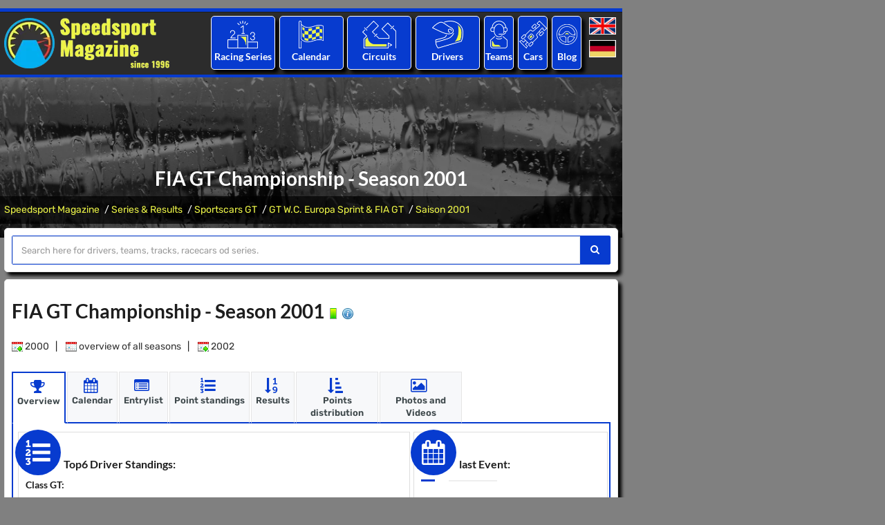

--- FILE ---
content_type: text/html; charset=utf-8
request_url: https://www.speedsport-magazine.com/motorsport/grand-touring/gt1-world-championship-fia-gt/2001.html
body_size: 11948
content:

<!DOCTYPE html>
<html lang="en">
<head>
	<title>FIA GT Championship - Season 2001</title>
	<meta charset="utf-8">
	<meta name="viewport" content="width=device-width, initial-scale=1, maximum-scale=1" />
	<meta name="description" content="FIA GT Championship 2001: An overview of the season, with complete results, scores, race calendars and more." />
	<meta name="keywords" content="FIA GT Championship 2001, Season, Point Standings, Events" />
	<meta property="og:title" content="FIA GT Championship - Season 2001">
	<meta property="og:description" content="FIA GT Championship 2001: An overview of the season, with complete results, scores, race calendars and more.">
	<meta property="og:image" content="https://www.speedsport-magazine.de/media/images/logo_speedsport.png">
	<meta property="og:url" content="https://www.speedsport-magazine.com/motorsport/grand-touring/gt1-world-championship-fia-gt/2001.html">
	<link rel="canonical" href="https://www.speedsport-magazine.com/motorsport/grand-touring/gt1-world-championship-fia-gt/2001.html" />
		<meta name="robots" content="index" />
	<meta name="robots" content="follow" />
	<meta name="author" content="Speedsport Magazine" />
	<meta name="publisher" content="Speedsport Magazine" />
	<meta name="copyright" content="Speedsport Magazine" />
	<meta name="format-detection" content="telephone=no">
	
	<!-- Favicons Icon -->
	<link rel="icon" href="/favicon.ico" type="image/x-icon" />
	<link rel="shortcut icon" type="image/x-icon" href="/favicon.png" />
	<link rel="shortcut icon" href="/android-icon.png" sizes="152x152">
	<link rel="apple-touch-icon" href="/apple-touch-icon.png" >
	

	<script type='text/javascript'>window.ADNPM = window.ADNPM || {};ADNPM.cmd = ADNPM.cmd || [];</script>
	<script type='text/javascript'>ADNPM.pubAdUnits=[6695959,6695960,6695961,6695962,6696330,6695964,6695965,6695966];</script>
	<script type='text/javascript' src='https://cdn.netpoint-media.de/1270600.js' async='async'></script>
		<link type="text/css" rel="stylesheet" href="/includes/ugly.min.css" />
	<link rel="stylesheet" href="/includes/css/fonts_local.css" type="text/css" media="screen"/>
	
	
	
		
		
		
</head>

<body id="bg" style="background-size: auto;">

			<div class="page-wraper">
			<script>window.gdprAppliesGlobally=true;if(!("cmp_id" in window)||window.cmp_id<1){window.cmp_id=0}if(!("cmp_cdid" in window)){window.cmp_cdid="4c448599c1c6"}if(!("cmp_params" in window)){window.cmp_params=""}if(!("cmp_host" in window)){window.cmp_host="d.delivery.consentmanager.net"}if(!("cmp_cdn" in window)){window.cmp_cdn="cdn.consentmanager.net"}if(!("cmp_proto" in window)){window.cmp_proto="https:"}if(!("cmp_codesrc" in window)){window.cmp_codesrc="1"}window.cmp_getsupportedLangs=function(){var b=["DE","EN","FR","IT","NO","DA","FI","ES","PT","RO","BG","ET","EL","GA","HR","LV","LT","MT","NL","PL","SV","SK","SL","CS","HU","RU","SR","ZH","TR","UK","AR","BS"];if("cmp_customlanguages" in window){for(var a=0;a<window.cmp_customlanguages.length;a++){b.push(window.cmp_customlanguages[a].l.toUpperCase())}}return b};window.cmp_getRTLLangs=function(){var a=["AR"];if("cmp_customlanguages" in window){for(var b=0;b<window.cmp_customlanguages.length;b++){if("r" in window.cmp_customlanguages[b]&&window.cmp_customlanguages[b].r){a.push(window.cmp_customlanguages[b].l)}}}return a};window.cmp_getlang=function(j){if(typeof(j)!="boolean"){j=true}if(j&&typeof(cmp_getlang.usedlang)=="string"&&cmp_getlang.usedlang!==""){return cmp_getlang.usedlang}var g=window.cmp_getsupportedLangs();var c=[];var f=location.hash;var e=location.search;var a="languages" in navigator?navigator.languages:[];if(f.indexOf("cmplang=")!=-1){c.push(f.substr(f.indexOf("cmplang=")+8,2).toUpperCase())}else{if(e.indexOf("cmplang=")!=-1){c.push(e.substr(e.indexOf("cmplang=")+8,2).toUpperCase())}else{if("cmp_setlang" in window&&window.cmp_setlang!=""){c.push(window.cmp_setlang.toUpperCase())}else{if(a.length>0){for(var d=0;d<a.length;d++){c.push(a[d])}}}}}if("language" in navigator){c.push(navigator.language)}if("userLanguage" in navigator){c.push(navigator.userLanguage)}var h="";for(var d=0;d<c.length;d++){var b=c[d].toUpperCase();if(g.indexOf(b)!=-1){h=b;break}if(b.indexOf("-")!=-1){b=b.substr(0,2)}if(g.indexOf(b)!=-1){h=b;break}}if(h==""&&typeof(cmp_getlang.defaultlang)=="string"&&cmp_getlang.defaultlang!==""){return cmp_getlang.defaultlang}else{if(h==""){h="EN"}}h=h.toUpperCase();return h};(function(){var u=document;var v=u.getElementsByTagName;var h=window;var o="";var b="_en";if("cmp_getlang" in h){o=h.cmp_getlang().toLowerCase();if("cmp_customlanguages" in h){for(var q=0;q<h.cmp_customlanguages.length;q++){if(h.cmp_customlanguages[q].l.toUpperCase()==o.toUpperCase()){o="en";break}}}b="_"+o}function x(i,e){var w="";i+="=";var s=i.length;var d=location;if(d.hash.indexOf(i)!=-1){w=d.hash.substr(d.hash.indexOf(i)+s,9999)}else{if(d.search.indexOf(i)!=-1){w=d.search.substr(d.search.indexOf(i)+s,9999)}else{return e}}if(w.indexOf("&")!=-1){w=w.substr(0,w.indexOf("&"))}return w}var k=("cmp_proto" in h)?h.cmp_proto:"https:";if(k!="http:"&&k!="https:"){k="https:"}var g=("cmp_ref" in h)?h.cmp_ref:location.href;var j=u.createElement("script");j.setAttribute("data-cmp-ab","1");var c=x("cmpdesign","cmp_design" in h?h.cmp_design:"");var f=x("cmpregulationkey","cmp_regulationkey" in h?h.cmp_regulationkey:"");var r=x("cmpgppkey","cmp_gppkey" in h?h.cmp_gppkey:"");var n=x("cmpatt","cmp_att" in h?h.cmp_att:"");j.src=k+"//"+h.cmp_host+"/delivery/cmp.php?"+("cmp_id" in h&&h.cmp_id>0?"id="+h.cmp_id:"")+("cmp_cdid" in h?"&cdid="+h.cmp_cdid:"")+"&h="+encodeURIComponent(g)+(c!=""?"&cmpdesign="+encodeURIComponent(c):"")+(f!=""?"&cmpregulationkey="+encodeURIComponent(f):"")+(r!=""?"&cmpgppkey="+encodeURIComponent(r):"")+(n!=""?"&cmpatt="+encodeURIComponent(n):"")+("cmp_params" in h?"&"+h.cmp_params:"")+(u.cookie.length>0?"&__cmpfcc=1":"")+"&l="+o.toLowerCase()+"&o="+(new Date()).getTime();j.type="text/javascript";j.async=true;if(u.currentScript&&u.currentScript.parentElement){u.currentScript.parentElement.appendChild(j)}else{if(u.body){u.body.appendChild(j)}else{var t=v("body");if(t.length==0){t=v("div")}if(t.length==0){t=v("span")}if(t.length==0){t=v("ins")}if(t.length==0){t=v("script")}if(t.length==0){t=v("head")}if(t.length>0){t[0].appendChild(j)}}}var m="js";var p=x("cmpdebugunminimized","cmpdebugunminimized" in h?h.cmpdebugunminimized:0)>0?"":".min";var a=x("cmpdebugcoverage","cmp_debugcoverage" in h?h.cmp_debugcoverage:"");if(a=="1"){m="instrumented";p=""}var j=u.createElement("script");j.src=k+"//"+h.cmp_cdn+"/delivery/"+m+"/cmp"+b+p+".js";j.type="text/javascript";j.setAttribute("data-cmp-ab","1");j.async=true;if(u.currentScript&&u.currentScript.parentElement){u.currentScript.parentElement.appendChild(j)}else{if(u.body){u.body.appendChild(j)}else{var t=v("body");if(t.length==0){t=v("div")}if(t.length==0){t=v("span")}if(t.length==0){t=v("ins")}if(t.length==0){t=v("script")}if(t.length==0){t=v("head")}if(t.length>0){t[0].appendChild(j)}}}})();window.cmp_addFrame=function(b){if(!window.frames[b]){if(document.body){var a=document.createElement("iframe");a.style.cssText="display:none";if("cmp_cdn" in window&&"cmp_ultrablocking" in window&&window.cmp_ultrablocking>0){a.src="//"+window.cmp_cdn+"/delivery/empty.html"}a.name=b;a.setAttribute("title","Intentionally hidden, please ignore");a.setAttribute("role","none");a.setAttribute("tabindex","-1");document.body.appendChild(a)}else{window.setTimeout(window.cmp_addFrame,10,b)}}};window.cmp_rc=function(h){var b=document.cookie;var f="";var d=0;while(b!=""&&d<100){d++;while(b.substr(0,1)==" "){b=b.substr(1,b.length)}var g=b.substring(0,b.indexOf("="));if(b.indexOf(";")!=-1){var c=b.substring(b.indexOf("=")+1,b.indexOf(";"))}else{var c=b.substr(b.indexOf("=")+1,b.length)}if(h==g){f=c}var e=b.indexOf(";")+1;if(e==0){e=b.length}b=b.substring(e,b.length)}return(f)};window.cmp_stub=function(){var a=arguments;__cmp.a=__cmp.a||[];if(!a.length){return __cmp.a}else{if(a[0]==="ping"){if(a[1]===2){a[2]({gdprApplies:gdprAppliesGlobally,cmpLoaded:false,cmpStatus:"stub",displayStatus:"hidden",apiVersion:"2.0",cmpId:31},true)}else{a[2](false,true)}}else{if(a[0]==="getUSPData"){a[2]({version:1,uspString:window.cmp_rc("")},true)}else{if(a[0]==="getTCData"){__cmp.a.push([].slice.apply(a))}else{if(a[0]==="addEventListener"||a[0]==="removeEventListener"){__cmp.a.push([].slice.apply(a))}else{if(a.length==4&&a[3]===false){a[2]({},false)}else{__cmp.a.push([].slice.apply(a))}}}}}}};window.cmp_gpp_ping=function(){return{gppVersion:"1.0",cmpStatus:"stub",cmpDisplayStatus:"hidden",supportedAPIs:["tcfca","usnat","usca","usva","usco","usut","usct"],cmpId:31}};window.cmp_gppstub=function(){var a=arguments;__gpp.q=__gpp.q||[];if(!a.length){return __gpp.q}var g=a[0];var f=a.length>1?a[1]:null;var e=a.length>2?a[2]:null;if(g==="ping"){return window.cmp_gpp_ping()}else{if(g==="addEventListener"){__gpp.e=__gpp.e||[];if(!("lastId" in __gpp)){__gpp.lastId=0}__gpp.lastId++;var c=__gpp.lastId;__gpp.e.push({id:c,callback:f});return{eventName:"listenerRegistered",listenerId:c,data:true,pingData:window.cmp_gpp_ping()}}else{if(g==="removeEventListener"){var h=false;__gpp.e=__gpp.e||[];for(var d=0;d<__gpp.e.length;d++){if(__gpp.e[d].id==e){__gpp.e[d].splice(d,1);h=true;break}}return{eventName:"listenerRemoved",listenerId:e,data:h,pingData:window.cmp_gpp_ping()}}else{if(g==="getGPPData"){return{sectionId:3,gppVersion:1,sectionList:[],applicableSections:[0],gppString:"",pingData:window.cmp_gpp_ping()}}else{if(g==="hasSection"||g==="getSection"||g==="getField"){return null}else{__gpp.q.push([].slice.apply(a))}}}}}};window.cmp_msghandler=function(d){var a=typeof d.data==="string";try{var c=a?JSON.parse(d.data):d.data}catch(f){var c=null}if(typeof(c)==="object"&&c!==null&&"__cmpCall" in c){var b=c.__cmpCall;window.__cmp(b.command,b.parameter,function(h,g){var e={__cmpReturn:{returnValue:h,success:g,callId:b.callId}};d.source.postMessage(a?JSON.stringify(e):e,"*")})}if(typeof(c)==="object"&&c!==null&&"__uspapiCall" in c){var b=c.__uspapiCall;window.__uspapi(b.command,b.version,function(h,g){var e={__uspapiReturn:{returnValue:h,success:g,callId:b.callId}};d.source.postMessage(a?JSON.stringify(e):e,"*")})}if(typeof(c)==="object"&&c!==null&&"__tcfapiCall" in c){var b=c.__tcfapiCall;window.__tcfapi(b.command,b.version,function(h,g){var e={__tcfapiReturn:{returnValue:h,success:g,callId:b.callId}};d.source.postMessage(a?JSON.stringify(e):e,"*")},b.parameter)}if(typeof(c)==="object"&&c!==null&&"__gppCall" in c){var b=c.__gppCall;window.__gpp(b.command,function(h,g){var e={__gppReturn:{returnValue:h,success:g,callId:b.callId}};d.source.postMessage(a?JSON.stringify(e):e,"*")},"parameter" in b?b.parameter:null,"version" in b?b.version:1)}};window.cmp_setStub=function(a){if(!(a in window)||(typeof(window[a])!=="function"&&typeof(window[a])!=="object"&&(typeof(window[a])==="undefined"||window[a]!==null))){window[a]=window.cmp_stub;window[a].msgHandler=window.cmp_msghandler;window.addEventListener("message",window.cmp_msghandler,false)}};window.cmp_setGppStub=function(a){if(!(a in window)||(typeof(window[a])!=="function"&&typeof(window[a])!=="object"&&(typeof(window[a])==="undefined"||window[a]!==null))){window[a]=window.cmp_gppstub;window[a].msgHandler=window.cmp_msghandler;window.addEventListener("message",window.cmp_msghandler,false)}};window.cmp_addFrame("__cmpLocator");if(!("cmp_disableusp" in window)||!window.cmp_disableusp){window.cmp_addFrame("__uspapiLocator")}if(!("cmp_disabletcf" in window)||!window.cmp_disabletcf){window.cmp_addFrame("__tcfapiLocator")}if(!("cmp_disablegpp" in window)||!window.cmp_disablegpp){window.cmp_addFrame("__gppLocator")}window.cmp_setStub("__cmp");if(!("cmp_disabletcf" in window)||!window.cmp_disabletcf){window.cmp_setStub("__tcfapi")}if(!("cmp_disableusp" in window)||!window.cmp_disableusp){window.cmp_setStub("__uspapi")}if(!("cmp_disablegpp" in window)||!window.cmp_disablegpp){window.cmp_setGppStub("__gpp")};</script>
			<div style="padding:6px 0;">
		<!--Banner Tag // Website: SPEEDSPORT-MAGAZINE.COM // Adslot: spe_rotation_728x90 (6695961) -->
		<div id='npm_6695961'></div>
		<script>ADNPM.cmd.push(function(){ADNPM.loadAd(6695961)});</script>
	</div>
	

<!-- header -->
<header class="site-header header-style-4 dark">
	<!-- top bar -->
	<div class="top-bar">
		<div class="container">
			<div class="row">
			
			</div>
		</div>
	</div>
	<!-- top bar END-->
	
	<!-- main header -->
	<div class="sticky-header main-bar-wraper">
		<div class="main-bar clearfix ">
			<div class="container header-contant-block">
				<div class="row  header-nav">
					<div class="col-md-4 col-sm-4">
						<div class="logo-header "><a href="/">
								<picture>
									<source type="image/webp" media="(min-width: 240px)" srcset="/media/images/logo_speedsport.webp">
									<source type="image/png" media="(min-width: 240px)" srcset="/media/images/logo_speedsport.png">
									<img src="/media/images/logo_speedsport.png" alt="Logo Speedsport Magazine" title="to Homepage" width="240" height="73" />
								</picture>
								</a></div>
					</div>
					<div class="col-md-8 col-sm-8">
						
	
	<div class="col-md-2 col-sm-2 p-a5i">
		<ul class="nav">
			<li>
				<div class="border-1 sports-icon-div text-center text-white left-top hvr-wobble-horizontal">
					<div class="sports-icon ">
						<a href="/motorsport/world-of-motorsport.html" title="The world of motorsport: All major racing series worldwide with statistics and results."><img src="/media/images/icons/results.png" alt="Icon: Racing Series"></a>
					</div>
					<h3><a href="/motorsport/world-of-motorsport.html" title="The world of motorsport: All major racing series worldwide with statistics and results.">Racing Series</a></h3>
				</div>
											<ul class=" mega-menu">
	
										<li class="li-bg-col-1"><a href="/motorsport/formula-level1.html"
										   title="Formula Racing Level 1">Formula Racing Level 1</a>
	
											<ul>
	
												<li><a href="/motorsport/formula-level1/formula-1.html"
													   title="Formula 1">Formula 1</a>
												</li>
	
												<li><a href="/motorsport/formula-level1/indycar.html"
													   title="IndyCar (IRL)">IndyCar</a>
												</li>
	
												<li><a href="/motorsport/formula-level1.html"
													   title="More ...">More ...</a>
												</li>
	
											</ul>
	
										</li>
	
										<li class="li-bg-col-2"><a href="/motorsport/formula-level2.html"
										   title="Formula Racing Level 2">Formula Racing Level 2</a>
	
											<ul>
	
												<li><a href="/motorsport/formula-level2/gp2-series-formula-3000.html"
													   title="Formula 2 & GP2 & Formula 3000">Formula 2</a>
												</li>
	
												<li><a href="/motorsport/formula-level2/indylights-irl-pro-series.html"
													   title="IndyLights & IRL Pro Series">IndyLights</a>
												</li>
	
												<li><a href="/motorsport/formula-level2/formula-nippon.html"
													   title="Japanese Super Formula & Formula Nippon">Super Formula</a>
												</li>
	
												<li><a href="/motorsport/formula-level2.html"
													   title="More ...">More ...</a>
												</li>
	
											</ul>
	
										</li>
	
										<li class="li-bg-col-3"><a href="/motorsport/formula-level3.html"
										   title="Formula Racing Level 3">Formula Racing Level 3</a>
	
											<ul>
	
												<li><a href="/motorsport/formula-level3/gp3-series.html"
													   title="Formula 3 & GP3">Formula 3</a>
												</li>
	
												<li><a href="/motorsport/formula-level3/formula-e.html"
													   title="FIA Formula E Championship">Formula E</a>
												</li>
	
												<li><a href="/motorsport/formula-level3/w-series.html"
													   title="W Series">W Series</a>
												</li>
	
												<li><a href="/motorsport/formula-level3.html"
													   title="More ...">More ...</a>
												</li>
	
											</ul>
	
										</li>
	
										<li class="li-bg-col-4"><a href="/motorsport/formula-level4.html"
										   title="Formula Racing Level 4">Formula Racing Level 4</a>
	
											<ul>
	
												<li><a href="/motorsport/formula-level4/formula-abarth-formula-azzurra.html"
													   title="Italian Formula 4 & Formula Abarth">Ital. Formula 4</a>
												</li>
	
												<li><a href="/motorsport/formula-level4/adac-formula-masters.html"
													   title="German Formula 4 & Formula Masters">Ger. Formula 4</a>
												</li>
	
												<li><a href="/motorsport/formula-level4.html"
													   title="More ...">More ...</a>
												</li>
	
											</ul>
	
										</li>
	
										<li class="li-bg-col-5"><a href="/motorsport/sportscars.html"
										   title="Sportscars Prototypes">Sportscars Prototypes</a>
	
											<ul>
	
												<li><a href="/motorsport/sportscars/world-endurance-championship-ilmc-sportscar-championship.html"
													   title="World Endurance Championship & ILMC & Sportscar">WEC</a>
												</li>
	
												<li><a href="/motorsport/sportscars/american-lemans-series.html"
													   title="IMSA USC & American Le Mans Series">IMSA</a>
												</li>
	
												<li><a href="/motorsport/sportscars/lemans-series-lmes-elms.html"
													   title="Le Mans Series & LMES & ELMS">ELMS</a>
												</li>
	
												<li><a href="/motorsport/sportscars.html"
													   title="More ...">More ...</a>
												</li>
	
											</ul>
	
										</li>
	
										<li class="li-bg-col-6"><a href="/motorsport/grand-touring.html"
										   title="Sportscars GT">Sportscars GT</a>
	
											<ul>
	
												<li><a href="/motorsport/grand-touring/gt1-world-championship-fia-gt.html"
													   title="GT W.C. Europa Sprint & FIA GT">GT W.C. Europe</a>
												</li>
	
												<li><a href="/motorsport/grand-touring/endurance-series.html"
													   title="GT W.C. Europe Endurance Cup">GT End. Cup</a>
												</li>
	
												<li><a href="/motorsport/grand-touring/super-gt-all-japan-gt.html"
													   title="Super GT & All Japan GT">Jap. Super GT</a>
												</li>
	
												<li><a href="/motorsport/grand-touring.html"
													   title="More ...">More ...</a>
												</li>
	
											</ul>
	
										</li>
	
										<li class="li-bg-col-7"><a href="/motorsport/touringcars.html"
										   title="Touringcars">Touringcars</a>
	
											<ul>
	
												<li><a href="/motorsport/touringcars/world-touringcar-championship-etcc.html"
													   title="World Touringcars & ETCC">WTCR</a>
												</li>
	
												<li><a href="/motorsport/touringcars/dtm-itc.html"
													   title="DTM & ITC">DTM</a>
												</li>
	
												<li><a href="/motorsport/touringcars/australian-v8-supercars.html"
													   title="Australian V8 Supercars">Aus. Supercars</a>
												</li>
	
												<li><a href="/motorsport/touringcars.html"
													   title="More ...">More ...</a>
												</li>
	
											</ul>
	
										</li>
	
										<li class="li-bg-col-8"><a href="/motorsport/onemake-series.html"
										   title="One-Make Series">One-Make Series</a>
	
											<ul>
	
												<li><a href="/motorsport/onemake-series/porsche-supercup.html"
													   title="Porsche Supercup">Porsche SC</a>
												</li>
	
												<li><a href="/motorsport/onemake-series.html"
													   title="More ...">More ...</a>
												</li>
	
											</ul>
	
										</li>
	
								</ul>
								
				</li>
		</ul>
	</div>
	<div class="col-md-2 col-sm-2 p-a5i">
		<ul class="nav">
			<li>
				<div class="border-1 sports-icon-div text-center text-white left-top hvr-wobble-horizontal">
					<div class="sports-icon ">
						<a href="/racing-calendar/seasons.html" title="All racing events of the last years."><img src="/media/images/icons/calendar.png" alt="Icon: Racing Calendar"></a>
					</div>
					<h3><a href="/racing-calendar/seasons.html" title="All racing events of the last years."> Calendar</a></h3>
				</div>
											<ul class=" sub-menu">
	
										<li class=""><a href="/racing-calendar/2026.html"
										   title="Racing Calendar of Season 2026">Racing Calendar of Season 2026</a>
	
										</li>
	
										<li class=""><a href="/racing-calendar/2025.html"
										   title="Racing Calendar of Season 2025">Racing Calendar of Season 2025</a>
	
										</li>
	
										<li class=""><a href="/racing-calendar/2024.html"
										   title="Racing Calendar of Season 2024">Racing Calendar of Season 2024</a>
	
										</li>
	
								</ul>
								
				</li>
		</ul>
	</div>
	<div class="col-md-2 col-sm-2 p-a5i">
		<ul class="nav">
			<li>
				<div class="border-1 sports-icon-div text-center text-white left-top hvr-wobble-horizontal">
					<div class="sports-icon ">
						<a href="/circuit-directory/continents.html" title="An overview of all racetracks in the world."><img src="/media/images/icons/circuit.png" alt="Icon: Circuits"></a>
					</div>
					<h3><a href="/circuit-directory/continents.html" title="An overview of all racetracks in the world.">Circuits</a></h3>
				</div>
											<ul class=" sub-menu">
	
										<li class=""><a href="/circuit-directory/africa.html"
										   title="Africa">Africa</a>
	
										</li>
	
										<li class=""><a href="/circuit-directory/asia.html"
										   title="Asia">Asia</a>
	
										</li>
	
										<li class=""><a href="/circuit-directory/oceania.html"
										   title="Australia/Ozeania">Australia/Ozeania</a>
	
										</li>
	
										<li class=""><a href="/circuit-directory/europe.html"
										   title="Europe">Europe</a>
	
										</li>
	
										<li class=""><a href="/circuit-directory/northamerica.html"
										   title="North America">North America</a>
	
										</li>
	
										<li class=""><a href="/circuit-directory/southamerica.html"
										   title="South America">South America</a>
	
										</li>
	
								</ul>
								
				</li>
		</ul>
	</div>
	<div class="col-md-2 col-sm-2 p-a5i">
		<ul class="nav">
			<li>
				<div class="border-1 sports-icon-div text-center text-white left-top hvr-wobble-horizontal">
					<div class="sports-icon ">
						<a href="/race-driver-database/alphabetical-index_-_a.html" title="The Speedsport Driver Database: All racedrivers from A to Z."><img src="/media/images/icons/driver.png" alt="Icon: Racing Drivers"></a>
					</div>
					<h3><a href="/race-driver-database/alphabetical-index_-_a.html" title="The Speedsport Driver Database: All racedrivers from A to Z."> Drivers</a></h3>
				</div>
											<ul class=" sub-menu">
	
										<li class=""><a href="/race-driver-database/alphabetical-index_-_a.html"
										   title="Racedriver database - alphabetical overview with letter A">A</a>
	
										</li>
	
										<li class=""><a href="/race-driver-database/alphabetical-index_-_b.html"
										   title="Racedriver database - alphabetical overview with letter B">B</a>
	
										</li>
	
										<li class=""><a href="/race-driver-database/alphabetical-index_-_c.html"
										   title="Racedriver database - alphabetical overview with letter C">C</a>
	
										</li>
	
										<li class=""><a href="/race-driver-database/alphabetical-index_-_d.html"
										   title="Racedriver database - alphabetical overview with letter D">D</a>
	
										</li>
	
										<li class=""><a href="/race-driver-database/alphabetical-index_-_e.html"
										   title="Racedriver database - alphabetical overview with letter E">E</a>
	
										</li>
	
										<li class=""><a href="/race-driver-database/alphabetical-index_-_f.html"
										   title="Racedriver database - alphabetical overview with letter F">F</a>
	
										</li>
	
								</ul>
								
				</li>
		</ul>
	</div>
	<div class="col-md-1 col-sm-1 p-a5i">
		<ul class="nav">
			<li>
				<div class="border-1 sports-icon-div text-center text-white left-top hvr-wobble-horizontal">
					<div class="sports-icon ">
						<a href="/race-team-database/alphabetical-index_-_a.html" title="The Speedsport Team Database: All raceteams from A to Z."><img src="/media/images/icons/teams.png" alt="Icon:Racing Teams "></a>
					</div>
					<h3><a href="/race-team-database/alphabetical-index_-_a.html" title="The Speedsport Team Database: All raceteams from A to Z.">Teams</a></h3>
				</div>
											<ul class=" sub-menu">
	
										<li class=""><a href="/race-team-database/alphabetical-index_-_a.html"
										   title="Raceteams - alphabetical overview with letter A">A</a>
	
										</li>
	
										<li class=""><a href="/race-team-database/alphabetical-index_-_b.html"
										   title="Raceteams - alphabetical overview with letter B">B</a>
	
										</li>
	
										<li class=""><a href="/race-team-database/alphabetical-index_-_c.html"
										   title="Raceteams - alphabetical overview with letter C">C</a>
	
										</li>
	
										<li class=""><a href="/race-team-database/alphabetical-index_-_d.html"
										   title="Raceteams - alphabetical overview with letter D">D</a>
	
										</li>
	
										<li class=""><a href="/race-team-database/alphabetical-index_-_e.html"
										   title="Raceteams - alphabetical overview with letter E">E</a>
	
										</li>
	
										<li class=""><a href="/race-team-database/alphabetical-index_-_f.html"
										   title="Raceteams - alphabetical overview with letter F">F</a>
	
										</li>
	
								</ul>
								
				</li>
		</ul>
	</div>
	<div class="col-md-1 col-sm-1 p-a5i">
		<ul class="nav">
			<li>
				<div class="border-1 sports-icon-div text-center text-white left-top hvr-wobble-horizontal">
					<div class="sports-icon ">
						<a href="/racecars/alphabetical-index_-_a.html" title="The Speedsport Car Database: All racecars from A to Z."><img src="/media/images/icons/racecars.png" alt="Icon: Racecars"></a>
					</div>
					<h3><a href="/racecars/alphabetical-index_-_a.html" title="The Speedsport Car Database: All racecars from A to Z.">Cars</a></h3>
				</div>
											<ul class=" sub-menu">
	
										<li class=""><a href="/racecars/alphabetical-index_-_a.html"
										   title="Racecars - alphabetical overview with letter A">A</a>
	
										</li>
	
										<li class=""><a href="/racecars/alphabetical-index_-_b.html"
										   title="Racecars - alphabetical overview with letter B">B</a>
	
										</li>
	
										<li class=""><a href="/racecars/alphabetical-index_-_c.html"
										   title="Racecars - alphabetical overview with letter C">C</a>
	
										</li>
	
										<li class=""><a href="/racecars/alphabetical-index_-_d.html"
										   title="Racecars - alphabetical overview with letter D">D</a>
	
										</li>
	
										<li class=""><a href="/racecars/alphabetical-index_-_e.html"
										   title="Racecars - alphabetical overview with letter E">E</a>
	
										</li>
	
										<li class=""><a href="/racecars/alphabetical-index_-_f.html"
										   title="Racecars - alphabetical overview with letter F">F</a>
	
										</li>
	
								</ul>
								
				</li>
		</ul>
	</div>
	<div class="col-md-1 col-sm-1 p-a5i">
		<ul class="nav">
			<li>
				<div class="border-1 sports-icon-div text-center text-white left-top hvr-wobble-horizontal">
					<div class="sports-icon ">
						<a href="/blog/seasons.html" title="The Speedsport Blog"><img src="/media/images/icons/blog.png" alt="Icon: Blog"></a>
					</div>
					<h3><a href="/blog/seasons.html" title="The Speedsport Blog">Blog</a></h3>
				</div>
											<ul class=" sub-menu">
	
										<li class=""><a href="/blog/2026.html"
										   title="Blog entries of season 2026">2026</a>
	
										</li>
	
										<li class=""><a href="/blog/2025.html"
										   title="Blog entries of season 2025">2025</a>
	
										</li>
	
										<li class=""><a href="/blog/2024.html"
										   title="Blog entries of season 2024">2024</a>
	
										</li>
	
								</ul>
								
				</li>
		</ul>
	</div>
	<div class="col-md-1 col-sm-1 p-a5i">
		<div class="language">
			<a
					href="https://www.speedsport-magazine.com/"
					title="English"><img src="/media/images/english.png" width="39" height="24" alt="English" title="English Language" /></a>
			<a
					href="https://www.speedsport-magazine.de/"
					title="Deutsch"><img src="/media/images/deutsch.png" width="39" height="24" alt="Deutsch" title="Deutsche Sprache" /></a>
		</div>
	</div>

					</div>
				</div>
			</div>
			
			<div class="slide-up">
				<div class="container clearfix bg-primary">
					<!-- website logo -->
					<div class="logo-header mostion"><a href="/"><img src="/media/images/logo_speedsport.webp" alt="Logo Speedsport Magazine"></a></div>
					<!-- nav toggle button -->
					<button data-target=".header-nav" data-toggle="collapse" type="button" class="navbar-toggle collapsed"> <span class="sr-only">Toggle navigation</span></button>
					<!-- extra nav -->
					<div class="extra-nav">
						<div class="extra-cell cell-language">
							<div class="language">
								<a
										href="https://www.speedsport-magazine.com/"
										title="English"><img src="/media/images/english.png" width="39" height="24" alt="English" title="English Language" /></a>
								<br />
								<a
										href="https://www.speedsport-magazine.de/"
										title="Deutsch"><img src="/media/images/deutsch.png" width="39" height="24" alt="Deutsch" title="Deutsche Sprache" /></a>
							</div>
						</div>
					</div>
					
					<!-- main nav -->
					<div class="header-nav navbar-collapse collapse">
						<ul class=" nav navbar-nav">
													<li class=" active has-mega-menu"><a href="/motorsport/world-of-motorsport.html" title="Series &amp; Results">Series &amp; Results</a>
								<i class="fa fa-chevron-down"></i>
								<ul class=" mega-menu">
																		<li class="li-bg-col-1"><a href="/motorsport/formula-level1.html"
										   title="Formula Racing Level 1">Formula Racing Level 1</a>
																					<ul>
																							<li><a href="/motorsport/formula-level1/formula-1.html"
													   title="Formula 1">Formula 1</a>
												</li>
																								<li><a href="/motorsport/formula-level1/indycar.html"
													   title="IndyCar (IRL)">IndyCar</a>
												</li>
																								<li><a href="/motorsport/formula-level1.html"
													   title="More ...">More ...</a>
												</li>
																							</ul>
																					</li>
																				<li class="li-bg-col-2"><a href="/motorsport/formula-level2.html"
										   title="Formula Racing Level 2">Formula Racing Level 2</a>
																					<ul>
																							<li><a href="/motorsport/formula-level2/gp2-series-formula-3000.html"
													   title="Formula 2 & GP2 & Formula 3000">Formula 2</a>
												</li>
																								<li><a href="/motorsport/formula-level2/indylights-irl-pro-series.html"
													   title="IndyLights & IRL Pro Series">IndyLights</a>
												</li>
																								<li><a href="/motorsport/formula-level2/formula-nippon.html"
													   title="Japanese Super Formula & Formula Nippon">Super Formula</a>
												</li>
																								<li><a href="/motorsport/formula-level2.html"
													   title="More ...">More ...</a>
												</li>
																							</ul>
																					</li>
																				<li class="li-bg-col-3"><a href="/motorsport/formula-level3.html"
										   title="Formula Racing Level 3">Formula Racing Level 3</a>
																					<ul>
																							<li><a href="/motorsport/formula-level3/gp3-series.html"
													   title="Formula 3 & GP3">Formula 3</a>
												</li>
																								<li><a href="/motorsport/formula-level3/formula-e.html"
													   title="FIA Formula E Championship">Formula E</a>
												</li>
																								<li><a href="/motorsport/formula-level3/w-series.html"
													   title="W Series">W Series</a>
												</li>
																								<li><a href="/motorsport/formula-level3.html"
													   title="More ...">More ...</a>
												</li>
																							</ul>
																					</li>
																				<li class="li-bg-col-4"><a href="/motorsport/formula-level4.html"
										   title="Formula Racing Level 4">Formula Racing Level 4</a>
																					<ul>
																							<li><a href="/motorsport/formula-level4/formula-abarth-formula-azzurra.html"
													   title="Italian Formula 4 & Formula Abarth">Ital. Formula 4</a>
												</li>
																								<li><a href="/motorsport/formula-level4/adac-formula-masters.html"
													   title="German Formula 4 & Formula Masters">Ger. Formula 4</a>
												</li>
																								<li><a href="/motorsport/formula-level4.html"
													   title="More ...">More ...</a>
												</li>
																							</ul>
																					</li>
																				<li class="li-bg-col-5"><a href="/motorsport/sportscars.html"
										   title="Sportscars Prototypes">Sportscars Prototypes</a>
																					<ul>
																							<li><a href="/motorsport/sportscars/world-endurance-championship-ilmc-sportscar-championship.html"
													   title="World Endurance Championship & ILMC & Sportscar">WEC</a>
												</li>
																								<li><a href="/motorsport/sportscars/american-lemans-series.html"
													   title="IMSA USC & American Le Mans Series">IMSA</a>
												</li>
																								<li><a href="/motorsport/sportscars/lemans-series-lmes-elms.html"
													   title="Le Mans Series & LMES & ELMS">ELMS</a>
												</li>
																								<li><a href="/motorsport/sportscars.html"
													   title="More ...">More ...</a>
												</li>
																							</ul>
																					</li>
																				<li class="li-bg-col-6"><a href="/motorsport/grand-touring.html"
										   title="Sportscars GT">Sportscars GT</a>
																					<ul>
																							<li><a href="/motorsport/grand-touring/gt1-world-championship-fia-gt.html"
													   title="GT W.C. Europa Sprint & FIA GT">GT W.C. Europe</a>
												</li>
																								<li><a href="/motorsport/grand-touring/endurance-series.html"
													   title="GT W.C. Europe Endurance Cup">GT End. Cup</a>
												</li>
																								<li><a href="/motorsport/grand-touring/super-gt-all-japan-gt.html"
													   title="Super GT & All Japan GT">Jap. Super GT</a>
												</li>
																								<li><a href="/motorsport/grand-touring.html"
													   title="More ...">More ...</a>
												</li>
																							</ul>
																					</li>
																				<li class="li-bg-col-7"><a href="/motorsport/touringcars.html"
										   title="Touringcars">Touringcars</a>
																					<ul>
																							<li><a href="/motorsport/touringcars/world-touringcar-championship-etcc.html"
													   title="World Touringcars & ETCC">WTCR</a>
												</li>
																								<li><a href="/motorsport/touringcars/dtm-itc.html"
													   title="DTM & ITC">DTM</a>
												</li>
																								<li><a href="/motorsport/touringcars/australian-v8-supercars.html"
													   title="Australian V8 Supercars">Aus. Supercars</a>
												</li>
																								<li><a href="/motorsport/touringcars.html"
													   title="More ...">More ...</a>
												</li>
																							</ul>
																					</li>
																				<li class="li-bg-col-8"><a href="/motorsport/onemake-series.html"
										   title="One-Make Series">One-Make Series</a>
																					<ul>
																							<li><a href="/motorsport/onemake-series/porsche-supercup.html"
													   title="Porsche Supercup">Porsche SC</a>
												</li>
																								<li><a href="/motorsport/onemake-series.html"
													   title="More ...">More ...</a>
												</li>
																							</ul>
																					</li>
																		</ul>
								
							</li>
														<li class=""><a href="/racing-calendar/seasons.html" title="Calendar">Calendar</a>
								<i class="fa fa-chevron-down"></i>
								<ul class=" sub-menu">
																		<li class=""><a href="/racing-calendar/2026.html"
										   title="Racing Calendar of Season 2026">Racing Calendar of Season 2026</a>
																				</li>
																				<li class=""><a href="/racing-calendar/2025.html"
										   title="Racing Calendar of Season 2025">Racing Calendar of Season 2025</a>
																				</li>
																				<li class=""><a href="/racing-calendar/2024.html"
										   title="Racing Calendar of Season 2024">Racing Calendar of Season 2024</a>
																				</li>
																		</ul>
								
							</li>
														<li class=""><a href="/circuit-directory/continents.html" title="Circuits">Circuits</a>
								<i class="fa fa-chevron-down"></i>
								<ul class=" sub-menu">
																		<li class=""><a href="/circuit-directory/africa.html"
										   title="Africa">Africa</a>
																				</li>
																				<li class=""><a href="/circuit-directory/asia.html"
										   title="Asia">Asia</a>
																				</li>
																				<li class=""><a href="/circuit-directory/oceania.html"
										   title="Australia/Ozeania">Australia/Ozeania</a>
																				</li>
																				<li class=""><a href="/circuit-directory/europe.html"
										   title="Europe">Europe</a>
																				</li>
																				<li class=""><a href="/circuit-directory/northamerica.html"
										   title="North America">North America</a>
																				</li>
																				<li class=""><a href="/circuit-directory/southamerica.html"
										   title="South America">South America</a>
																				</li>
																		</ul>
								
							</li>
														<li class=""><a href="/race-driver-database/alphabetical-index_-_a.html" title="Driver">Driver</a>
								<i class="fa fa-chevron-down"></i>
								<ul class=" sub-menu">
																		<li class=""><a href="/race-driver-database/alphabetical-index_-_a.html"
										   title="Racedriver database - alphabetical overview with letter A">A</a>
																				</li>
																				<li class=""><a href="/race-driver-database/alphabetical-index_-_b.html"
										   title="Racedriver database - alphabetical overview with letter B">B</a>
																				</li>
																				<li class=""><a href="/race-driver-database/alphabetical-index_-_c.html"
										   title="Racedriver database - alphabetical overview with letter C">C</a>
																				</li>
																				<li class=""><a href="/race-driver-database/alphabetical-index_-_d.html"
										   title="Racedriver database - alphabetical overview with letter D">D</a>
																				</li>
																				<li class=""><a href="/race-driver-database/alphabetical-index_-_e.html"
										   title="Racedriver database - alphabetical overview with letter E">E</a>
																				</li>
																				<li class=""><a href="/race-driver-database/alphabetical-index_-_f.html"
										   title="Racedriver database - alphabetical overview with letter F">F</a>
																				</li>
																		</ul>
								
							</li>
														<li class=""><a href="/race-team-database/alphabetical-index_-_a.html" title="Teams">Teams</a>
								<i class="fa fa-chevron-down"></i>
								<ul class=" sub-menu">
																		<li class=""><a href="/race-team-database/alphabetical-index_-_a.html"
										   title="Raceteams - alphabetical overview with letter A">A</a>
																				</li>
																				<li class=""><a href="/race-team-database/alphabetical-index_-_b.html"
										   title="Raceteams - alphabetical overview with letter B">B</a>
																				</li>
																				<li class=""><a href="/race-team-database/alphabetical-index_-_c.html"
										   title="Raceteams - alphabetical overview with letter C">C</a>
																				</li>
																				<li class=""><a href="/race-team-database/alphabetical-index_-_d.html"
										   title="Raceteams - alphabetical overview with letter D">D</a>
																				</li>
																				<li class=""><a href="/race-team-database/alphabetical-index_-_e.html"
										   title="Raceteams - alphabetical overview with letter E">E</a>
																				</li>
																				<li class=""><a href="/race-team-database/alphabetical-index_-_f.html"
										   title="Raceteams - alphabetical overview with letter F">F</a>
																				</li>
																		</ul>
								
							</li>
														<li class=""><a href="/racecars/alphabetical-index_-_a.html" title="Racecars">Racecars</a>
								<i class="fa fa-chevron-down"></i>
								<ul class=" sub-menu">
																		<li class=""><a href="/racecars/alphabetical-index_-_a.html"
										   title="Racecars - alphabetical overview with letter A">A</a>
																				</li>
																				<li class=""><a href="/racecars/alphabetical-index_-_b.html"
										   title="Racecars - alphabetical overview with letter B">B</a>
																				</li>
																				<li class=""><a href="/racecars/alphabetical-index_-_c.html"
										   title="Racecars - alphabetical overview with letter C">C</a>
																				</li>
																				<li class=""><a href="/racecars/alphabetical-index_-_d.html"
										   title="Racecars - alphabetical overview with letter D">D</a>
																				</li>
																				<li class=""><a href="/racecars/alphabetical-index_-_e.html"
										   title="Racecars - alphabetical overview with letter E">E</a>
																				</li>
																				<li class=""><a href="/racecars/alphabetical-index_-_f.html"
										   title="Racecars - alphabetical overview with letter F">F</a>
																				</li>
																		</ul>
								
							</li>
														<li class=""><a href="/blog/seasons.html" title="Blog">Blog</a>
								<i class="fa fa-chevron-down"></i>
								<ul class=" sub-menu">
																		<li class=""><a href="/blog/2026.html"
										   title="Blog entries of season 2026">2026</a>
																				</li>
																				<li class=""><a href="/blog/2025.html"
										   title="Blog entries of season 2025">2025</a>
																				</li>
																				<li class=""><a href="/blog/2024.html"
										   title="Blog entries of season 2024">2024</a>
																				</li>
																		</ul>
								
							</li>
														<li class=""><a href="/galleries/seasons.html" title="Galleries">Galleries</a>
								<i class="fa fa-chevron-down"></i>
								<ul class=" sub-menu">
																		<li class=""><a href="/galleries/2025.html"
										   title="Racing Calendar of Season 2025">2025</a>
																				</li>
																				<li class=""><a href="/galleries/2024.html"
										   title="Racing Calendar of Season 2024">2024</a>
																				</li>
																				<li class=""><a href="/galleries/2023.html"
										   title="Racing Calendar of Season 2023">2023</a>
																				</li>
																		</ul>
								
							</li>
													</ul>
					</div>
				</div>
				<div class="slide-up-border"></div>
			</div>
		</div>
	</div>
	<!-- main header END -->
	<div>
		<div style="position: absolute; left: 100%; top: 0; padding:0 6px;"><!--Banner Tag // Website: SPEEDSPORT-MAGAZINE.COM // Adslot: spe_rotation_160x600 (6695962) -->
		<div id='npm_6695962'></div>
		<script>ADNPM.cmd.push(function(){ADNPM.loadAd(6695962)});</script></div>
	
	</div>
	</header>
<!-- header END -->

<!-- Content -->
<div class="page-content">
	<!-- inner page banner -->
		<div class="dez-bnr-inr overlay-black-middle pb-back-bg02">
		<div class="container">
			<div class="dez-bnr-inr-entry">
			<h1 class="text-white">FIA GT Championship - Season 2001</h1>
					
			</div>
		</div>
	</div>
	
		<!-- inner page banner END -->
	<!-- Breadcrumb row -->
	<div class="breadcrumb-row">
		
	<div class="container">
		<ul class="list-inline">
			<li><a href="/" title="Speedsport Magazine">Speedsport Magazine</a></li><li><a href="/motorsport/world-of-motorsport.html" title="Series &amp; Results">Series &amp; Results</a></li><li><a href="/motorsport/grand-touring.html" title="Sportscars GT">Sportscars GT</a></li><li><a href="/motorsport/grand-touring/gt1-world-championship-fia-gt.html" title="GT W.C. Europa Sprint & FIA GT">GT W.C. Europa Sprint & FIA GT</a></li><li><a href="/motorsport/grand-touring/gt1-world-championship-fia-gt/2001.html" title="Saison 2001">Saison 2001</a></li>		</ul>
	</div>
		</div>
	<!-- Breadcrumb row END -->
	
	<div class="content-area">
		<div class="container">
		<div class="row">
	<div class="col-md-12">
		<div class="widget bg-white border-1 border-light p-a5d10">
			<div class="search-bx">
				<form role="search" action="/includes/php/post/suche.post.php" method="post">
					<div class="input-group">
						<input class="form-control ui-autocomplete-input" type="text" name="search" placeholder="Search here for drivers, teams, tracks, racecars od series." id="gesamtsuche" autocomplete="off"><span role="status" aria-live="polite" class="ui-helper-hidden-accessible"></span>
						<input type="hidden" name="typ" value="6">
						<span class="input-group-btn">
							<button type="submit" class="site-button"><i class="fa fa-search"></i></button>
						</span>
					</div>
				</form>
			</div>
		</div>
	</div>
</div>
		<div class="bg-white  border-1 border-light p-a5d10 m-b20">
			<div class="section-content">
				<div class="row m-a0">
					
					 <div class="clearfix">
							
						 <h2 class="headline">FIA GT Championship - Season 2001
   		<a class="tipsrsstyp" style="border:none;" data-rel="/includes/php/ajax/cluetip-rsstyp.php?rss_typ=1" title="Typ 1">
   			<img src="/media/images/rss_typ_1.png" width="16" height="16" alt="Typ 1">
   		</a><a class="tipsrsstyp" style="border:none;" data-rel="/includes/php/ajax/cluetip-rsstyp.php?rss_typ=1" title="Info">
   			<img src="/media/images/information.png" width="16" height="16" alt="Info">
   		</a></h2>
						 
							 <p>
               <a href="/motorsport/grand-touring/gt1-world-championship-fia-gt/2000.html" title="previous season: FIA GT Meisterschaft 2000"><img width="16" height="16" src="/media/images/calendar_month_left.png" alt="previous season: FIA GT Meisterschaft 2000" /> 2000</a>&nbsp;&nbsp;&nbsp;|&nbsp;&nbsp;&nbsp;
               <a href="/motorsport/grand-touring/gt1-world-championship-fia-gt.html" title="overview of all seasons"><img width="16" height="16" src="/media/images/calendar_month.png" alt="overview of all seasons" title="overview of all seasons" /> overview of all seasons</a>&nbsp;&nbsp;&nbsp;|&nbsp;&nbsp;&nbsp;
               <a href="/motorsport/grand-touring/gt1-world-championship-fia-gt/2002.html" title="next season: FIA GT Meisterschaft 2002"><img width="16" height="16" src="/media/images/calendar_month_right.png" title="next season: FIA GT Meisterschaft 2002" /> 2002</a></p>					 </div>
					
					<div class="dez-tabs border-top border bg-tabs">
						<ul class="nav nav-tabs">

															<li  class="active"><a href="/motorsport/grand-touring/gt1-world-championship-fia-gt/2001.html"><i class="fa fa-trophy"></i>  <br /><span class="title-head">Overview</span></a></li>
																<li ><a href="/motorsport/grand-touring/gt1-world-championship-fia-gt/2001-calendar.html"><i class="fa fa-calendar"></i>  <br /><span class="title-head">Calendar</span></a></li>
																<li ><a href="/motorsport/grand-touring/gt1-world-championship-fia-gt/2001-entrylist.html"><i class="fa fa-list-alt"></i>  <br /><span class="title-head">Entrylist</span></a></li>
																<li ><a href="/motorsport/grand-touring/gt1-world-championship-fia-gt/2001-points.html"><i class="fa fa-list-ol"></i>  <br /><span class="title-head">Point standings</span></a></li>
																<li ><a href="/motorsport/grand-touring/gt1-world-championship-fia-gt/2001-results.html"><i class="fa fa-sort-numeric-asc"></i>  <br /><span class="title-head">Results</span></a></li>
																<li ><a href="/motorsport/grand-touring/gt1-world-championship-fia-gt/2001-scoring.html"><i class="fa fa-sort-amount-asc"></i>  <br /><span class="title-head">Points distribution</span></a></li>
																<li ><a href="/motorsport/grand-touring/gt1-world-championship-fia-gt/2001-photosandvideos.html"><i class="fa fa-photo"></i>  <br /><span class="title-head">Photos and Videos</span></a></li>
														</ul>
						<div class="tab-pane active">
							<div class="clearfix">
								<div class="col-md-8 col-sm-12">
		<div class="icon-bx-wraper bx-style-2 m-b30 p-t30 left m-l5">
			<div class="icon-bx-md radius bg-primary"><i class="fa fa-list-ol"></i></div>
			<div class="icon-content p-l10">
				<h5 class="dez-tilte">Top6 Driver Standings:</h5>
      <div class="event-stats"><h6>Class GT:</h6>
      
      <table class="table table-bordered ssmaginfotablemedium">
         <tr>
            <th>Pos</th>
            <th>Points</th>
            <th>Driver</th>
            <th>Nation</th>
            <th>Photo</th>
         </tr><tr><td><strong>1.</strong></td><td><strong>77</strong></td><td><strong><a href="/race-driver-database/biography/jean-philippe-belloc_-_57.html">Jean-Philippe Belloc <i class="fa fa-angle-double-right"></i></a></strong>  <br /><strong class="trophy"><i class="fa fa-trophy"></i><i class="fa fa-trophy"></i><i class="fa fa-trophy"></i><i class="fa fa-trophy"></i>&nbsp;4&nbsp;wins</strong></td><td><img width="24" height="16" src="/media/images/nation/frankreich.gif" class="bioflag" alt="France" title="France" /></td><td><a class="black tips" data-rel="/includes/php/ajax/cluetip-fahrer-foto.php?f_id=57" title=""><img class="imgprofile" src="/media/images/racedriver/jean-philippe-belloc.jpg" alt="Jean-Philippe Belloc" title="Jean-Philippe Belloc" /></a></td></tr><tr><td><strong>1.</strong></td><td><strong>77</strong></td><td><strong><a href="/race-driver-database/biography/christophe-bouchut_-_96.html">Christophe Bouchut <i class="fa fa-angle-double-right"></i></a></strong>  <br /><strong class="trophy"><i class="fa fa-trophy"></i><i class="fa fa-trophy"></i><i class="fa fa-trophy"></i><i class="fa fa-trophy"></i>&nbsp;4&nbsp;wins</strong></td><td><img width="24" height="16" src="/media/images/nation/frankreich.gif" class="bioflag" alt="France" title="France" /></td><td><a class="black tips" data-rel="/includes/php/ajax/cluetip-fahrer-foto.php?f_id=96" title=""><img class="imgprofile" src="/media/images/racedriver/christophe-bouchut-96_2.jpg" alt="Christophe Bouchut" title="Christophe Bouchut" /></a></td></tr><tr><td>3.</td><td>42</td><td><a href="/race-driver-database/biography/mike-hezemans_-_358.html">Mike Hezemans <i class="fa fa-angle-double-right"></i></a>  <br /><strong class="trophy"><i class="fa fa-trophy"></i><i class="fa fa-trophy"></i>&nbsp;2&nbsp;wins</strong></td><td><img width="24" height="16" src="/media/images/nation/niederlande.gif" class="bioflag" alt="Netherlands" title="Netherlands" /></td><td><a class="black tips" data-rel="/includes/php/ajax/cluetip-fahrer-foto.php?f_id=358" title=""><img class="imgprofile" src="/media/images/racedriver/mike-hezemans.jpg" alt="Mike Hezemans" title="Mike Hezemans" /></a></td></tr><tr><td>3.</td><td>42</td><td><a href="/race-driver-database/biography/jeroen-bleekemolen_-_948.html">Jeroen Bleekemolen <i class="fa fa-angle-double-right"></i></a>  <br /><strong class="trophy"><i class="fa fa-trophy"></i><i class="fa fa-trophy"></i>&nbsp;2&nbsp;wins</strong></td><td><img width="24" height="16" src="/media/images/nation/niederlande.gif" class="bioflag" alt="Netherlands" title="Netherlands" /></td><td><a class="black tips" data-rel="/includes/php/ajax/cluetip-fahrer-foto.php?f_id=948" title=""><img class="imgprofile" src="/media/images/racedriver/jeroen-bleekemolen-948_2.jpg" alt="Jeroen Bleekemolen" title="Jeroen Bleekemolen" /></a></td></tr><tr><td>5.</td><td>39</td><td><a href="/race-driver-database/biography/jamie-campell-walter_-_1226.html">Jamie Campell-Walter <i class="fa fa-angle-double-right"></i></a>  <br /><strong class="trophy"><i class="fa fa-trophy"></i><i class="fa fa-trophy"></i><i class="fa fa-trophy"></i>&nbsp;3&nbsp;wins</strong></td><td><img width="24" height="16" src="/media/images/nation/grossbritannien.gif" class="bioflag" alt="Great Britain" title="Great Britain" /></td><td><a class="black tips" data-rel="/includes/php/ajax/cluetip-fahrer-foto.php?f_id=1226" title=""><img class="imgprofile" src="/media/images/racedriver/jamie-campell-walter.jpg" alt="Jamie Campell-Walter" title="Jamie Campell-Walter" /></a></td></tr><tr><td>6.</td><td>34</td><td><a href="/race-driver-database/biography/vincent-vosse_-_831.html">Vincent Vosse <i class="fa fa-angle-double-right"></i></a> </td><td><img width="24" height="16" src="/media/images/nation/belgien.gif" class="bioflag" alt="Belgium" title="Belgium" /></td><td><a class="black tips" data-rel="/includes/php/ajax/cluetip-fahrer-foto.php?f_id=831" title=""><img class="imgprofile" src="/media/images/racedriver/vincent-vosse.jpg" alt="Vincent Vosse" title="Vincent Vosse" /></a></td></tr></table>
         <p><a href="/motorsport/grand-touring/gt1-world-championship-fia-gt/2001-points.html">vollständige Punktewertung <i class="fa fa-angle-double-right"></i></a></p>
      </div>
      <div class="event-stats"><h6>Class N-GT:</h6>
      
      <table class="table table-bordered ssmaginfotablemedium">
         <tr>
            <th>Pos</th>
            <th>Points</th>
            <th>Driver</th>
            <th>Nation</th>
            <th>Photo</th>
         </tr><tr><td><strong>1.</strong></td><td><strong>60</strong></td><td><strong><a href="/race-driver-database/biography/christian-pescatori_-_609.html">Christian Pescatori <i class="fa fa-angle-double-right"></i></a></strong>  <br /><strong class="trophy"><i class="fa fa-trophy"></i><i class="fa fa-trophy"></i><i class="fa fa-trophy"></i><i class="fa fa-trophy"></i><i class="fa fa-trophy"></i>&nbsp;5&nbsp;wins</strong></td><td><img width="24" height="16" src="/media/images/nation/italien.gif" class="bioflag" alt="Italy" title="Italy" /></td><td><a class="black tips" data-rel="/includes/php/ajax/cluetip-fahrer-foto.php?f_id=609" title=""><img class="imgprofile" src="/media/images/racedriver/christian-pescatori.jpg" alt="Christian Pescatori" title="Christian Pescatori" /></a></td></tr><tr><td><strong>1.</strong></td><td><strong>60</strong></td><td><strong><a href="/race-driver-database/biography/david-terrien_-_773.html">David Terrien <i class="fa fa-angle-double-right"></i></a></strong>  <br /><strong class="trophy"><i class="fa fa-trophy"></i><i class="fa fa-trophy"></i><i class="fa fa-trophy"></i><i class="fa fa-trophy"></i><i class="fa fa-trophy"></i>&nbsp;5&nbsp;wins</strong></td><td><img width="24" height="16" src="/media/images/nation/frankreich.gif" class="bioflag" alt="France" title="France" /></td><td><a class="black tips" data-rel="/includes/php/ajax/cluetip-fahrer-foto.php?f_id=773" title=""><img class="imgprofile" src="/media/images/racedriver/david-terrien.jpg" alt="David Terrien" title="David Terrien" /></a></td></tr><tr><td>3.</td><td>57</td><td><a href="/race-driver-database/biography/luca-riccitelli_-_644.html">Luca Riccitelli <i class="fa fa-angle-double-right"></i></a>  <br /><strong class="trophy"><i class="fa fa-trophy"></i><i class="fa fa-trophy"></i>&nbsp;2&nbsp;wins</strong></td><td><img width="24" height="16" src="/media/images/nation/italien.gif" class="bioflag" alt="Italy" title="Italy" /></td><td><a class="black tips" data-rel="/includes/php/ajax/cluetip-fahrer-foto.php?f_id=644" title=""><img class="imgprofile" src="/media/images/racedriver/luca-riccitelli.jpg" alt="Luca Riccitelli" title="Luca Riccitelli" /></a></td></tr><tr><td>4.</td><td>52</td><td><a href="/race-driver-database/biography/dieter-quester_-_1123.html">Dieter Quester <i class="fa fa-angle-double-right"></i></a>  <br /><strong class="trophy"><i class="fa fa-trophy"></i><i class="fa fa-trophy"></i>&nbsp;2&nbsp;wins</strong></td><td><img width="24" height="16" src="/media/images/nation/oesterreich.gif" class="bioflag" alt="Austria" title="Austria" /></td><td><a class="black tips" data-rel="/includes/php/ajax/cluetip-fahrer-foto.php?f_id=1123" title=""><img class="imgprofile" src="/media/images/racedriver/dieter-quester.jpg" alt="Dieter Quester" title="Dieter Quester" /></a></td></tr><tr><td>5.</td><td>36</td><td><a href="/race-driver-database/biography/michel-neugarten_-_571.html">Michel Neugarten <i class="fa fa-angle-double-right"></i></a>  <br /><strong class="trophy"><i class="fa fa-trophy"></i>&nbsp;1&nbsp;win</strong></td><td><img width="24" height="16" src="/media/images/nation/frankreich.gif" class="bioflag" alt="France" title="France" /></td><td><a class="black tips" data-rel="/includes/php/ajax/cluetip-fahrer-foto.php?f_id=571" title=""><img class="imgprofile" src="/media/images/racedriver/michel-neugarten.jpg" alt="Michel Neugarten" title="Michel Neugarten" /></a></td></tr><tr><td>5.</td><td>36</td><td><a href="/race-driver-database/biography/thierry-perrier_-_1255.html">Thierry Perrier <i class="fa fa-angle-double-right"></i></a>  <br /><strong class="trophy"><i class="fa fa-trophy"></i>&nbsp;1&nbsp;win</strong></td><td><img width="24" height="16" src="/media/images/nation/frankreich.gif" class="bioflag" alt="France" title="France" /></td><td><a class="black tips" data-rel="/includes/php/ajax/cluetip-fahrer-foto.php?f_id=1255" title=""><img class="imgprofile" src="/media/images/racedriver/thierry-perrier.jpg" alt="Thierry Perrier" title="Thierry Perrier" /></a></td></tr></table>
         <p><a href="/motorsport/grand-touring/gt1-world-championship-fia-gt/2001-points.html">vollständige Punktewertung <i class="fa fa-angle-double-right"></i></a></p>
      </div>
      </div>
   </div></div><div class="col-md-4 col-sm-12">
   
		<div class="icon-bx-wraper bx-style-2 m-b30 p-t30 left m-l5">
			<div class="icon-bx-md radius bg-primary"><i class="fa fa-calendar"></i></div>
			<div class="icon-content p-l10">
   
			<h5 class="dez-tilte">last Event:</h5>
			<div class="dez-separator-outer ">
				<div class="dez-separator bg-primary style-liner"></div>
			</div>
			<h6><a href="/circuit-directory/europe/portugal_-_68/estoril_-_66.html">Estoril <i class="fa fa-angle-double-right"></i></a></h6>
			<p class="ssmaglistbox">
				<strong>20 Oct 2001</strong><br /> <small>(Race 11 of 11)</small><br /><br />Class GT:<br /><strong>1. <a href="/race-driver-database/biography/mike-hezemans_-_358.html">Mike Hezemans <i class="fa fa-angle-double-right"></i></a></strong><br /><strong>1. <a href="/race-driver-database/biography/jeroen-bleekemolen_-_948.html">Jeroen Bleekemolen <i class="fa fa-angle-double-right"></i></a></strong><br />2. <a href="/race-driver-database/biography/jamie-campell-walter_-_1226.html">Jamie Campell-Walter <i class="fa fa-angle-double-right"></i></a><br />2. <a href="/race-driver-database/biography/bobby-verdon-roe_-_1598.html">Bobby Verdon-Roe <i class="fa fa-angle-double-right"></i></a><br />3. <a href="/race-driver-database/biography/christophe-bouchut_-_96.html">Christophe Bouchut <i class="fa fa-angle-double-right"></i></a><br />3. <a href="/race-driver-database/biography/jean-philippe-belloc_-_57.html">Jean-Philippe Belloc <i class="fa fa-angle-double-right"></i></a><br />3. <a href="/race-driver-database/biography/tiago-monteiro_-_889.html">Tiago Monteiro <i class="fa fa-angle-double-right"></i></a><br /><br />Class N-GT:<br /><strong>1. <a href="/race-driver-database/biography/michel-neugarten_-_571.html">Michel Neugarten <i class="fa fa-angle-double-right"></i></a></strong><br /><strong>1. <a href="/race-driver-database/biography/thierry-perrier_-_1255.html">Thierry Perrier <i class="fa fa-angle-double-right"></i></a></strong><br />2. <a href="/race-driver-database/biography/sebastien-dumez_-_1120.html">Sebastien Dumez <i class="fa fa-angle-double-right"></i></a><br />2. <a href="/race-driver-database/biography/patrice-goueslard_-_1121.html">Patrice Goueslard <i class="fa fa-angle-double-right"></i></a><br />3. <a href="/race-driver-database/biography/christian-pescatori_-_609.html">Christian Pescatori <i class="fa fa-angle-double-right"></i></a><br />3. <a href="/race-driver-database/biography/david-terrien_-_773.html">David Terrien <i class="fa fa-angle-double-right"></i></a><br />
				</p>
               </div>
            </div>
    
		<div class="icon-bx-wraper bx-style-2 m-b30 p-t30 left m-l5">
			<div class="icon-bx-md radius bg-primary"><i class="fa fa-trophy"></i></div>
			<div class="icon-content p-l10">
			<h5 class="dez-tilte">Statistics</h5>
			<div class="dez-separator-outer ">
				<div class="dez-separator bg-primary style-liner"></div>
			</div>
				<h6>Winners of this season</h6>
				<p class="ssmaglistbox"><br /><strong>Class GT:</strong><br /><br /><strong>4 wins:</strong><br /><a href="/race-driver-database/biography/jean-philippe-belloc_-_57.html">Jean-Philippe Belloc <i class="fa fa-angle-double-right"></i></a><br /><a href="/race-driver-database/biography/christophe-bouchut_-_96.html">Christophe Bouchut <i class="fa fa-angle-double-right"></i></a><br /><br /><strong>3 wins:</strong><br /><a href="/race-driver-database/biography/jamie-campell-walter_-_1226.html">Jamie Campell-Walter <i class="fa fa-angle-double-right"></i></a><br /><br /><strong>2 wins:</strong><br /><a href="/race-driver-database/biography/tom-coronel_-_173.html">Tom Coronel <i class="fa fa-angle-double-right"></i></a><br /><a href="/race-driver-database/biography/mike-hezemans_-_358.html">Mike Hezemans <i class="fa fa-angle-double-right"></i></a><br /><a href="/race-driver-database/biography/jeroen-bleekemolen_-_948.html">Jeroen Bleekemolen <i class="fa fa-angle-double-right"></i></a><br /><a href="/race-driver-database/biography/rickard-rydell_-_665.html">Rickard Rydell <i class="fa fa-angle-double-right"></i></a><br /><br /><strong>1 win:</strong><br /><a href="/race-driver-database/biography/mike-jordan_-_1700.html">Mike Jordan <i class="fa fa-angle-double-right"></i></a><br /><a href="/race-driver-database/biography/marc-duez_-_221.html">Marc Duez <i class="fa fa-angle-double-right"></i></a><br /><a href="/race-driver-database/biography/alain-menu_-_521.html">Alain Menu <i class="fa fa-angle-double-right"></i></a><br /><a href="/race-driver-database/biography/peter-kox_-_434.html">Peter Kox <i class="fa fa-angle-double-right"></i></a><br /><br /><strong>Class N-GT:</strong><br /><br /><strong>5 wins:</strong><br /><a href="/race-driver-database/biography/christian-pescatori_-_609.html">Christian Pescatori <i class="fa fa-angle-double-right"></i></a><br /><a href="/race-driver-database/biography/david-terrien_-_773.html">David Terrien <i class="fa fa-angle-double-right"></i></a><br /><br /><strong>2 wins:</strong><br /><a href="/race-driver-database/biography/philipp-peter_-_610.html">Philipp Peter <i class="fa fa-angle-double-right"></i></a><br /><a href="/race-driver-database/biography/luca-riccitelli_-_644.html">Luca Riccitelli <i class="fa fa-angle-double-right"></i></a><br /><a href="/race-driver-database/biography/dieter-quester_-_1123.html">Dieter Quester <i class="fa fa-angle-double-right"></i></a><br /><br /><strong>1 win:</strong><br /><a href="/race-driver-database/biography/luigi-moccia_-_1254.html">Luigi Moccia <i class="fa fa-angle-double-right"></i></a><br /><a href="/race-driver-database/biography/fabio-babini_-_1109.html">Fabio Babini <i class="fa fa-angle-double-right"></i></a><br /><a href="/race-driver-database/biography/michel-neugarten_-_571.html">Michel Neugarten <i class="fa fa-angle-double-right"></i></a><br /><a href="/race-driver-database/biography/thierry-perrier_-_1255.html">Thierry Perrier <i class="fa fa-angle-double-right"></i></a><br /><a href="/race-driver-database/biography/johnny-cecotto_-_153.html">Johnny Cecotto <i class="fa fa-angle-double-right"></i></a><br /><a href="/race-driver-database/biography/marco-werner_-_848.html">Marco Werner <i class="fa fa-angle-double-right"></i></a><br /><a href="/race-driver-database/biography/norman-simon_-_711.html">Norman Simon <i class="fa fa-angle-double-right"></i></a><br /><a href="/race-driver-database/biography/antonio-garcia_-_276.html">Antonio Garcia <i class="fa fa-angle-double-right"></i></a><br /></p>
         </div>
      </div></div>							</div>
							</div>

							
					</div>
					
					
					<div class="clearfix">
						 <div class="col-md-12">
			
							 <p>
               <a href="/motorsport/grand-touring/gt1-world-championship-fia-gt/2000.html" title="previous season: FIA GT Meisterschaft 2000"><img width="16" height="16" src="/media/images/calendar_month_left.png" alt="previous season: FIA GT Meisterschaft 2000" /> 2000</a>&nbsp;&nbsp;&nbsp;|&nbsp;&nbsp;&nbsp;
               <a href="/motorsport/grand-touring/gt1-world-championship-fia-gt.html" title="overview of all seasons"><img width="16" height="16" src="/media/images/calendar_month.png" alt="overview of all seasons" title="overview of all seasons" /> overview of all seasons</a>&nbsp;&nbsp;&nbsp;|&nbsp;&nbsp;&nbsp;
               <a href="/motorsport/grand-touring/gt1-world-championship-fia-gt/2002.html" title="next season: FIA GT Meisterschaft 2002"><img width="16" height="16" src="/media/images/calendar_month_right.png" title="next season: FIA GT Meisterschaft 2002" /> 2002</a></p>						 </div>
					 </div>
				 </div>
			 </div>
		 </div>
			
                     

	<div style="max-width:100%">
		<!--Banner Tag // Website: SPEEDSPORT-MAGAZINE.COM // Adslot: spe_outstream (6695959) -->
		<div id='npm_6695959'></div>
		<script>ADNPM.cmd.push(function(){ADNPM.loadAd(6695959)});</script>

	</div>


		</div>
	</div>
</div>
<!-- Content END-->	<div class="page-content" style="text-align:center;">
		<!--Banner Tag // Website: SPEEDSPORT-MAGAZINE.COM // Adslot: spe_rotation_728x90_unten (6696330) -->
		<div id='npm_6696330'></div>
		<script>ADNPM.cmd.push(function(){ADNPM.loadAd(6696330)});</script>
	</div>
			<!-- Footer -->
		<footer class="site-footer footer-overlay bg-img-fix" style="background-image: url(/media/images/back/bgfooter.webp); background-position: center bottom; background-size: cover; display: block;">
	
	<div class="footer-top">
		<div class="container">
			<div class="row">
				<div class="col-md-6 col-sm-6 col-xs-12 footer-col-4">
					<div class="bg-primary p-a20 text-white m-t15 m-r15">
						<h2 class="m-tb0 font-40"><a href="/">Speedsport Magazine</a></h2>
						<p><a href="/">Motorsport Magazine since 1996.</a></p>
					</div>

					<p class="bgcopy"><small>Copyright Backgroundimages:
												<br/>Header: &copy; Auto GP												<br />Footer: &copy; FIA F3
					</small></p>
					
					<div class="dez-separator bg-primary"></div>
										<p><a href="https://www.vinylstickers.com/" target="_blank" alt="Vinylstickers Banner"><img src="/media/images/banner/vinylstickers_400x50.jpg" /></a></p>
					<div class="dez-separator bg-primary"></div>
					
				</div>
			<div class="col-md-3 col-sm-3 col-xs-6 footer-col-4">
					<div class="widget widget_services">
						<h4 class="m-b15 text-uppercase">Menü</h4>
						<div class="dez-separator bg-primary"></div>
						<ul>
																<li><a href="/motorsport/world-of-motorsport.html"
										   title="Series &amp; Results">
											Series &amp; Results</a></li>
																		<li><a href="/racing-calendar/seasons.html"
										   title="Calendar">
											Calendar</a></li>
																		<li><a href="/galleries/seasons.html"
										   title="Galleries">
											Galleries</a></li>
																		<li><a href="/circuit-directory/continents.html"
										   title="Circuits">
											Circuits</a></li>
																		<li><a href="/race-driver-database/alphabetical-index_-_a.html"
										   title="Driver">
											Driver</a></li>
																		<li><a href="/race-team-database/alphabetical-index_-_a.html"
										   title="Teams">
											Teams</a></li>
																		<li><a href="/racecars/alphabetical-index_-_a.html"
										   title="Racecars">
											Racecars</a></li>
																		<li><a href="/blog/seasons.html"
										   title="Blog">
											Blog</a></li>
															</ul>
					</div>
				</div>
				<div class="col-md-3 col-sm-3 col-xs-6 footer-col-4">
					<div class="widget widget_services">
						<h4 class="m-b15 text-uppercase">Service</h4>
						<div class="dez-separator bg-primary"></div>
						<ul>
																<li><a href="/service/contact.html"
													  title="Contact">
											Contact</a></li>
																		<li><a href="/service/about.html"
													  title="About Speedsport Magazine">
											About Speedsport Magazine</a></li>
																		<li><a href="/service/imprint.html"
													  title="Imprint">
											Imprint</a></li>
																		<li><a href="/service/dataprotection.html"
													  title="Dataprotection">
											Dataprotection</a></li>
																		<li><a href="/service/newsletter.html"
													  title="Newsletter">
											Newsletter</a></li>
																		<li><a href="/service/sitemap.html"
													  title="Sitemap">
											Sitemap</a></li>
															</ul>
					</div>
				</div>
				
			</div>
		</div>
	</div>
	<!-- footer bottom part -->
	<div class="footer-bottom">
		<div class="container">
			<div class="row">
				<div class="col-md-6 text-center"> <span>© Copyright Speedsport Magazine 1996-2026</span> </div>
				<div class="col-md-6 text-center"> <span> Designed &amp; developed by <a href="https://www.w3box.de" target="_blank">w3box - Webdesign &amp; Development</a> </span> <br /> <span> <a href="https://www.w3box.de" target="_blank"><img  width="150" height="89" src="https://www.w3box.de/logo/w3box_Logo_h89_white.webp" alt="Logo w3box" /></a> </span> </div>
				
			</div>
		</div>
	</div>
		</footer>
		<!-- Footer END-->
	<!-- END .page-wraper -->
	</div>
	
	<script  src="/includes/ugly.min.js"></script>
	
	<script>
	$(document).ready(function () {
		
				$('a.tips').cluetip({
						leftOffset: 200,
						width:530,
			showTitle: false
		});
		
		$('a.tipsrsstyp').cluetip({
						leftOffset: 200,
						width:730,
			showTitle: false
		});
				$('a.tips_ajax').cluetip({
						leftOffset: 200,
						width:530,
			showTitle: false
		});
		
	});
</script>	<script src="/includes/js/changetable.js"></script>
			
		<!-- Matomo -->
		<script>
			var _paq = _paq || [];
            _paq.push(['disableCookies']);
			_paq.push(['trackPageView']);
			_paq.push(['enableLinkTracking']);
			(function () {
				var u = "//piwik.w3box.de/";
				_paq.push(['setTrackerUrl', u + 'matomo.php']);
				_paq.push(['setSiteId', 5]);
				var d = document, g = d.createElement('script'), s = d.getElementsByTagName('script')[0];
				g.type = 'text/javascript';
				g.async = true;
				g.defer = true;
				g.src = u + 'matomo.js';
				s.parentNode.insertBefore(g, s);
			})();
		</script>
		<noscript><p><img src="//piwik.w3box.de/piwik.php?idsite=5" style="border:0;" alt=""/></p>
		</noscript>
		<!-- End Matomo Code -->
		
			<div>
		
		<!--Banner Tag // Website: SPEEDSPORT-MAGAZINE.COM // Adslot: spe_rotation_1x1 (6695960) -->
		<div id='npm_6695960'></div>
		<script>ADNPM.cmd.push(function(){ADNPM.loadAd(6695960)});</script>
	</div>
	</body>
</html>